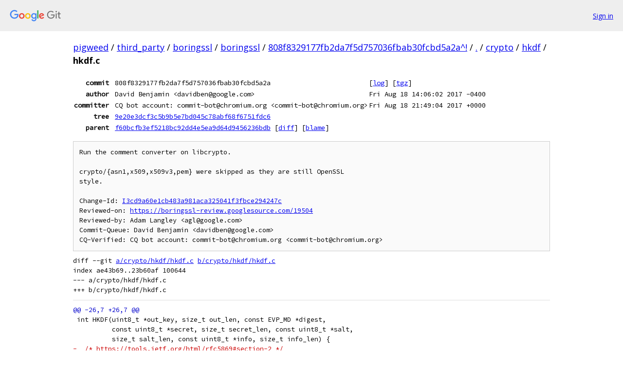

--- FILE ---
content_type: text/html; charset=utf-8
request_url: https://pigweed.googlesource.com/third_party/boringssl/boringssl/+/808f8329177fb2da7f5d757036fbab30fcbd5a2a%5E%21/crypto/hkdf/hkdf.c
body_size: 7884
content:
<!DOCTYPE html><html lang="en"><head><meta charset="utf-8"><meta name="viewport" content="width=device-width, initial-scale=1"><title>Diff - 808f8329177fb2da7f5d757036fbab30fcbd5a2a^! - third_party/boringssl/boringssl - Git at Google</title><link rel="stylesheet" type="text/css" href="/+static/base.css"><!-- default customHeadTagPart --></head><body class="Site"><header class="Site-header"><div class="Header"><a class="Header-image" href="/"><img src="//www.gstatic.com/images/branding/lockups/2x/lockup_git_color_108x24dp.png" width="108" height="24" alt="Google Git"></a><div class="Header-menu"> <a class="Header-menuItem" href="https://accounts.google.com/AccountChooser?faa=1&amp;continue=https://pigweed.googlesource.com/login/third_party/boringssl/boringssl/%2B/808f8329177fb2da7f5d757036fbab30fcbd5a2a%255E%2521/crypto/hkdf/hkdf.c">Sign in</a> </div></div></header><div class="Site-content"><div class="Container "><div class="Breadcrumbs"><a class="Breadcrumbs-crumb" href="/?format=HTML">pigweed</a> / <a class="Breadcrumbs-crumb" href="/third_party/">third_party</a> / <a class="Breadcrumbs-crumb" href="/third_party/boringssl/">boringssl</a> / <a class="Breadcrumbs-crumb" href="/third_party/boringssl/boringssl/">boringssl</a> / <a class="Breadcrumbs-crumb" href="/third_party/boringssl/boringssl/+/808f8329177fb2da7f5d757036fbab30fcbd5a2a%5E%21/">808f8329177fb2da7f5d757036fbab30fcbd5a2a^!</a> / <a class="Breadcrumbs-crumb" href="/third_party/boringssl/boringssl/+/808f8329177fb2da7f5d757036fbab30fcbd5a2a%5E%21/">.</a> / <a class="Breadcrumbs-crumb" href="/third_party/boringssl/boringssl/+/808f8329177fb2da7f5d757036fbab30fcbd5a2a%5E%21/crypto">crypto</a> / <a class="Breadcrumbs-crumb" href="/third_party/boringssl/boringssl/+/808f8329177fb2da7f5d757036fbab30fcbd5a2a%5E%21/crypto/hkdf">hkdf</a> / <span class="Breadcrumbs-crumb">hkdf.c</span></div><div class="u-monospace Metadata"><table><tr><th class="Metadata-title">commit</th><td>808f8329177fb2da7f5d757036fbab30fcbd5a2a</td><td><span>[<a href="/third_party/boringssl/boringssl/+log/808f8329177fb2da7f5d757036fbab30fcbd5a2a/crypto/hkdf/hkdf.c">log</a>]</span> <span>[<a href="/third_party/boringssl/boringssl/+archive/808f8329177fb2da7f5d757036fbab30fcbd5a2a/crypto/hkdf/hkdf.c.tar.gz">tgz</a>]</span></td></tr><tr><th class="Metadata-title">author</th><td>David Benjamin &lt;davidben@google.com&gt;</td><td>Fri Aug 18 14:06:02 2017 -0400</td></tr><tr><th class="Metadata-title">committer</th><td>CQ bot account: commit-bot@chromium.org &lt;commit-bot@chromium.org&gt;</td><td>Fri Aug 18 21:49:04 2017 +0000</td></tr><tr><th class="Metadata-title">tree</th><td><a href="/third_party/boringssl/boringssl/+/808f8329177fb2da7f5d757036fbab30fcbd5a2a/">9e20e3dcf3c5b9b5e7bd045c78abf68f6751fdc6</a></td></tr><tr><th class="Metadata-title">parent</th><td><a href="/third_party/boringssl/boringssl/+/808f8329177fb2da7f5d757036fbab30fcbd5a2a%5E">f60bcfb3ef5218bc92dd4e5ea9d64d9456236bdb</a> <span>[<a href="/third_party/boringssl/boringssl/+/808f8329177fb2da7f5d757036fbab30fcbd5a2a%5E%21/">diff</a>] [<a href="/third_party/boringssl/boringssl/+blame/808f8329177fb2da7f5d757036fbab30fcbd5a2a%5E/crypto/hkdf/hkdf.c">blame</a>]</span></td></tr></table></div><pre class="u-pre u-monospace MetadataMessage">Run the comment converter on libcrypto.

crypto/{asn1,x509,x509v3,pem} were skipped as they are still OpenSSL
style.

Change-Id: <a href="https://pigweed-review.googlesource.com/#/q/I3cd9a60e1cb483a981aca325041f3fbce294247c">I3cd9a60e1cb483a981aca325041f3fbce294247c</a>
Reviewed-on: <a href="https://boringssl-review.googlesource.com/19504">https://boringssl-review.googlesource.com/19504</a>
Reviewed-by: Adam Langley &lt;agl@google.com&gt;
Commit-Queue: David Benjamin &lt;davidben@google.com&gt;
CQ-Verified: CQ bot account: commit-bot@chromium.org &lt;commit-bot@chromium.org&gt;
</pre><pre class="u-pre u-monospace Diff"><a name="F0" class="Diff-fileIndex"></a>diff --git <a href="/third_party/boringssl/boringssl/+/f60bcfb3ef5218bc92dd4e5ea9d64d9456236bdb/crypto/hkdf/hkdf.c">a/crypto/hkdf/hkdf.c</a> <a href="/third_party/boringssl/boringssl/+/808f8329177fb2da7f5d757036fbab30fcbd5a2a/crypto/hkdf/hkdf.c">b/crypto/hkdf/hkdf.c</a>
index ae43b69..23b60af 100644
--- a/crypto/hkdf/hkdf.c
+++ b/crypto/hkdf/hkdf.c
</pre><pre class="u-pre u-monospace Diff-unified"><span class="Diff-hunk">@@ -26,7 +26,7 @@
</span><span class="Diff-change"> int HKDF(uint8_t *out_key, size_t out_len, const EVP_MD *digest,</span>
<span class="Diff-change">          const uint8_t *secret, size_t secret_len, const uint8_t *salt,</span>
<span class="Diff-change">          size_t salt_len, const uint8_t *info, size_t info_len) {</span>
<span class="Diff-delete">-  /* https://tools.ietf.org/html/rfc5869#section-2 */</span>
<span class="Diff-insert">+  // https://tools.ietf.org/html/rfc5869#section-2</span>
<span class="Diff-change">   uint8_t prk[EVP_MAX_MD_SIZE];</span>
<span class="Diff-change">   size_t prk_len;</span>
<span class="Diff-change"> </span>
<span class="Diff-hunk">@@ -42,10 +42,10 @@
</span><span class="Diff-change"> int HKDF_extract(uint8_t *out_key, size_t *out_len, const EVP_MD *digest,</span>
<span class="Diff-change">                  const uint8_t *secret, size_t secret_len, const uint8_t *salt,</span>
<span class="Diff-change">                  size_t salt_len) {</span>
<span class="Diff-delete">-  /* https://tools.ietf.org/html/rfc5869#section-2.2 */</span>
<span class="Diff-insert">+  // https://tools.ietf.org/html/rfc5869#section-2.2</span>
<span class="Diff-change"> </span>
<span class="Diff-delete">-  /* If salt is not given, HashLength zeros are used. However, HMAC does that</span>
<span class="Diff-delete">-   * internally already so we can ignore it.*/</span>
<span class="Diff-insert">+  // If salt is not given, HashLength zeros are used. However, HMAC does that</span>
<span class="Diff-insert">+  // internally already so we can ignore it.</span>
<span class="Diff-change">   unsigned len;</span>
<span class="Diff-change">   if (HMAC(digest, salt, salt_len, secret, secret_len, out_key, &amp;len) == NULL) {</span>
<span class="Diff-change">     OPENSSL_PUT_ERROR(HKDF, ERR_R_HMAC_LIB);</span>
<span class="Diff-hunk">@@ -59,7 +59,7 @@
</span><span class="Diff-change"> int HKDF_expand(uint8_t *out_key, size_t out_len, const EVP_MD *digest,</span>
<span class="Diff-change">                 const uint8_t *prk, size_t prk_len, const uint8_t *info,</span>
<span class="Diff-change">                 size_t info_len) {</span>
<span class="Diff-delete">-  /* https://tools.ietf.org/html/rfc5869#section-2.3 */</span>
<span class="Diff-insert">+  // https://tools.ietf.org/html/rfc5869#section-2.3</span>
<span class="Diff-change">   const size_t digest_len = EVP_MD_size(digest);</span>
<span class="Diff-change">   uint8_t previous[EVP_MAX_MD_SIZE];</span>
<span class="Diff-change">   size_t n, done = 0;</span>
<span class="Diff-hunk">@@ -67,7 +67,7 @@
</span><span class="Diff-change">   int ret = 0;</span>
<span class="Diff-change">   HMAC_CTX hmac;</span>
<span class="Diff-change"> </span>
<span class="Diff-delete">-  /* Expand key material to desired length. */</span>
<span class="Diff-insert">+  // Expand key material to desired length.</span>
<span class="Diff-change">   n = (out_len + digest_len - 1) / digest_len;</span>
<span class="Diff-change">   if (out_len + digest_len &lt; out_len || n &gt; 255) {</span>
<span class="Diff-change">     OPENSSL_PUT_ERROR(HKDF, HKDF_R_OUTPUT_TOO_LARGE);</span>
</pre></div> <!-- Container --></div> <!-- Site-content --><footer class="Site-footer"><div class="Footer"><span class="Footer-poweredBy">Powered by <a href="https://gerrit.googlesource.com/gitiles/">Gitiles</a>| <a href="https://policies.google.com/privacy">Privacy</a>| <a href="https://policies.google.com/terms">Terms</a></span><span class="Footer-formats"><a class="u-monospace Footer-formatsItem" href="?format=TEXT">txt</a> <a class="u-monospace Footer-formatsItem" href="?format=JSON">json</a></span></div></footer></body></html>